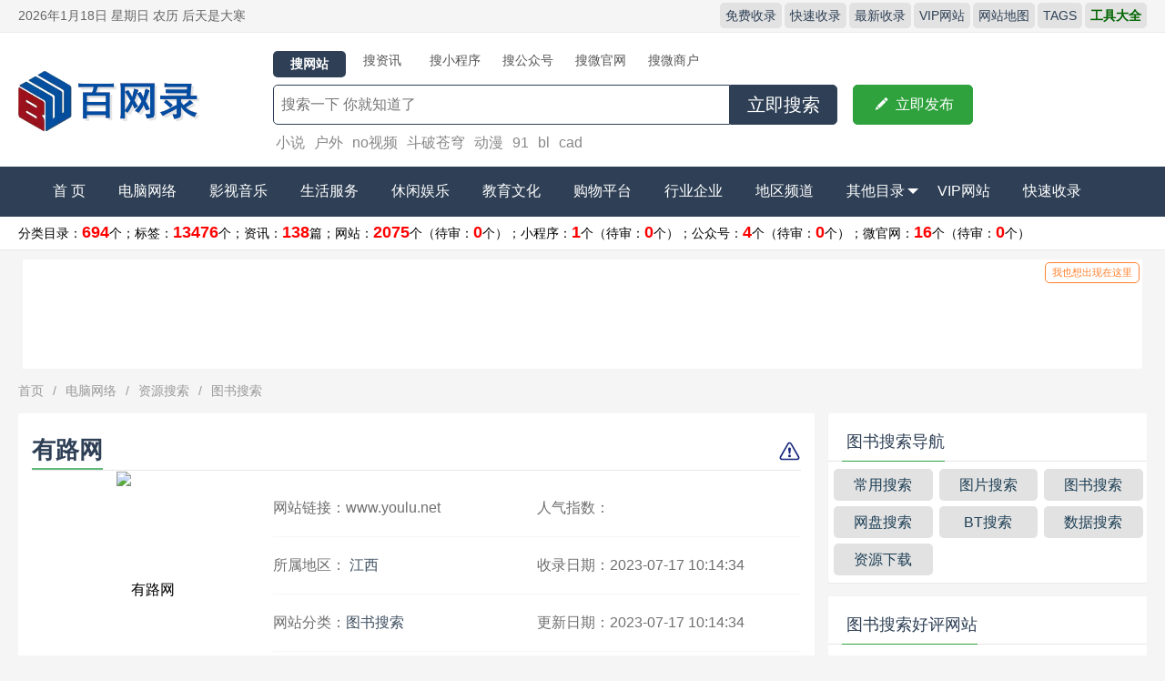

--- FILE ---
content_type: text/html
request_url: https://www.83934.com/html/1441.html
body_size: 9973
content:
<!DOCTYPE html>
<html>
<head>
<meta charset="utf-8">
<meta name="viewport" content="width=device-width, initial-scale=1.0, minimum-scale=1.0, maximum-scale=1.0, user-scalable=no">
<meta name="renderer" content="webkit">
<meta name="force-rendering" content="webkit">
<meta http-equiv="X-UA-Compatible" content="IE=edge,Chrome=1">
<meta name="applicable-device" content="pc,mobile">
<title> 有路网 - 买旧书 上有路-图书搜索-百网录_专业网站分类收录大全</title>
<meta name="Keywords" content=" 有路网目录,有路网,有路,二手书,旧书,循环书店,大学教材,二手教材,买书卖书,图书回收,二手书回收,旧书回收,旧书网,二手书网,旧书店平台" />
<meta name="description" content="买卖旧书 就上有路，有路网-让闲置图书重回价值，一个买书省钱卖书赚钱的专业二手图书交易网站，是国内专业的二手书旧书在线销售网站，提供大量优质低廉的正版旧书、二手书、旧教材，图书种类多、库存大、保证正版 24小时发货 七天无理由退换" />
<meta itemprop="dateUpdate" content="2023-07-17 10:14:34">
<meta itemprop="datePublished" content="2023-07-17 10:14:34">
<meta name="author" content="百网录收录大全">
<meta name="Copyright" content="Powered By 83934.com">
<meta property="og:type" content="article">
<meta property="og:title" content=" 有路网 - 买旧书 上有路">
<meta property="og:description" content="买卖旧书 就上有路，有路网-让闲置图书重回价值，一个买书省钱卖书赚钱的专业二手图书交易网站，是国内专业的二手书旧书在线销售网站，提供大量优质低廉的正版旧书、二手书、旧教材，图书种类多、库存大、保证正版 24小时发货 七天无理由退换">
<link rel="canonical" href="https://www.83934.com/html/1441.html"/>
<link rel="shortcut icon" href="/favicon.ico">
<link rel="stylesheet" href="/static/css/layui.css" type="text/css">
<link rel="stylesheet" href="/static/css/a1mbz_com.css" type="text/css">
<link rel="stylesheet" href="/static/css/a1mbz_com-app.css" type="text/css">
<script src="/static/js/jquery-1.10.2.min.js"></script>
<script src="/static/js/readmore.js" type="text/javascript"></script>
<!--报错-->
<link rel="stylesheet" href="/static/css/nrstyle.css">
<script type="text/javascript" src="/static/js/jquery.js"></script>
<script type="text/javascript" src="/static/js/zeroclipboard.js"></script>
<script type="text/javascript" src="/static/js/ajax.js"></script>
<script type="text/javascript" src="/static/js/tipswindown.js"></script>
<!--报错 end-->
</head>
<body>
<div class="a1mbz_com-header">
<!--顶部开始-->
<div class="a1mbz_com-top">
<div class="top-w1240 layui-main">
<!--<span class="top-l">百网录收录大全,网站目录从这里开始！</span>-->
<span class="top-l"><script src="/static/js/dir_date.js"></script></span>
<span class="top-r">
<a href="/slgz.html" target="_blank">免费收录</a>
<a href="/ffsl.html" target="_blank">快速收录</a>
<a href="/new.html" target="_blank">最新收录</a>
<a href="/vip.html" target="_blank">VIP网站</a>
<a href="/sitemap.xml" target="_blank">网站地图</a>
<a href="/tags.html" target="_blank">TAGS</a>
<strong><a href="/tools.html" target="_blank"><font color="#006400">工具大全</font></a></strong>
</span>
</div>
</div>
<!--顶部结束-->
<!--中间开始-->
<!--搜索开始-->
<div class="a1mbz-com-ss clearfix">
<div class="a1mbz-com-sw1240 layui-main">
<div class="a1mbz-com-sslogo"><a href="/"><h1 class="a1mbz-com-logo">百网录收录大全</h1></a></div>
<div class="sousuo">
  <form class="form-search" method="post" action="/e/search/index.php">
	<input type="hidden" name="show" value="title,weburl,newstext">
          <input type="hidden" value="1" name="tempid">
          <input type="hidden" id="biao" value="wz" name="tbname">
          <input name="mid" value="1" type="hidden">
          <input name="dopost" value="search" type="hidden">

<ul>
<li biao="wz" tempid="1" class="on">搜网站</li>
<li biao="news" tempid="1">搜资讯</li>
<li biao="xcx" tempid="1">搜小程序</li>
<li biao="gwh" tempid="1">搜公众号</li>
<li biao="wgw" tempid="1">搜微官网</li>
<li biao="wsh" tempid="1">搜微商户</li>
</ul>
<ul class="a1mbz-com-keyboard">
<input class="search-input" name="keyboard" type="text" value="" placeholder="  搜索一下 你就知道了">
<button class="a1mbz-com-search-btn" name="submit" type="submit">立即搜索</button>
<a title="提交网站" id="p2" class="wwwa1mbzcomt"><i class="layui-icon">&#xe642;</i>立即发布</a>
</ul>
</form>
<div class="www755kimssc">
<a href='https://www.83934.com/e/search/result/?searchid=71' target=_blank>小说</a>&nbsp;<a href='https://www.83934.com/e/search/result/?searchid=90' target=_blank>户外</a>&nbsp;<a href='https://www.83934.com/e/search/result/?searchid=29' target=_blank>no视频</a>&nbsp;<a href='https://www.83934.com/e/search/result/?searchid=33' target=_blank>斗破苍穹</a>&nbsp;<a href='https://www.83934.com/e/search/result/?searchid=43' target=_blank>动漫</a>&nbsp;<a href='https://www.83934.com/e/search/result/?searchid=89' target=_blank>91</a>&nbsp;<a href='https://www.83934.com/e/search/result/?searchid=156' target=_blank>bl</a>&nbsp;<a href='https://www.83934.com/e/search/result/?searchid=93' target=_blank>cad</a>&nbsp;</div>
</div>
<script type="text/javascript">
$(".sousuo li").click(function(){
$(this).siblings().removeClass("on");
$(this).addClass("on");
var biao=$(this).attr("biao");
$("#biao").val(biao);
var tempid=$(this).attr("tempid");
$("#tempid").val(tempid);
});
</script>
</div>
</div>
<!--搜索结束-->
<!--中间结束-->
<!--导航开始-->
<div class="a1mbz_cim-anv">
<ul class="layui-nav layui-bg-cyan layui-main pcnav" lay-filter="">
<li class="layui-nav-item css2"><a href="/"  title="百网录收录大全" target="_blank">首 页</a></li>
<li class="layui-nav-item"><a href="/dnwl/"  title="电脑网络">电脑网络</a></li>
<li class="layui-nav-item"><a href="/ysyy/"  title="影视音乐">影视音乐</a></li>
<li class="layui-nav-item"><a href="/shfw/"  title="生活服务">生活服务</a></li>
<li class="layui-nav-item"><a href="/xxyl/"  title="休闲娱乐">休闲娱乐</a></li>
<li class="layui-nav-item"><a href="/jywh/"  title="教育文化">教育文化</a></li>
<li class="layui-nav-item"><a href="/gouwu/"  title="购物平台">购物平台</a></li>
<li class="layui-nav-item"><a href="/hyqy/"  title="行业企业">行业企业</a></li>
<li class="layui-nav-item"><a href="/guowei.html"  title="地区频道" >地区频道</a></li>
<li class="layui-nav-item">
    <a href="javascript:;">其他目录<span class="layui-nav-more"></span></a>
    <dl class="layui-nav-child layui-anim layui-anim-upbit">
		<dd><a href="/xiaochengxu/" title="小程序">小程序</a></dd>
		<dd><a href="/gzh/" title="公众号">公众号</a></dd>
		<dd><a href="/wgw/" title="微官网">微官网</a></dd>
		<dd><a href="/weishang/" title="微商户">微商户</a></dd>
		<dd><a href="/wzzt.html" title="网站专题">网站专题</a></dd>
		<dd><a href="/ppzt.html" title="品牌专题">品牌专题</a></dd>
                <dd><a href="/news/ " title="资讯大全">资讯大全</a></dd>
    </dl>
  </li>

<li class="layui-nav-item"><a href="/vipnew.html"  title="会员网站" target="_blank">VIP网站</a></li>
<li class="layui-nav-item nav-zz"><a href="/ffsl.html"  title="赞助快审收录" target="_blank">快速收录</a></li>
</ul>

<ul class="layui-nav layui-bg-cyan layui-main appnav" lay-filter="">
<li class="layui-nav-item"><a href="/">首 页</a></li>
<li class="layui-nav-item"><a href="/dnwl/">电脑网络</a></li>
<li class="layui-nav-item"><a href="/ysyy/">影视音乐</a></li>
<li class="layui-nav-item"><a href="/shfw/">生活服务</a></li>
<li class="layui-nav-item"><a href="/xxyl/">休闲娱乐</a></li>
<li class="layui-nav-item"><a href="/jywh/">教育文化</a></li>
<li class="layui-nav-item"><a href="/hyqy/">行业企业</a></li>
<!--<li class="layui-nav-item"><a href="/zfzz/">政府组织</a></li>-->
<li class="layui-nav-item"><a href="/gouwu/">购物平台</a></li>
<li class="layui-nav-item"><a href="/news/">资讯大全</a></li>
<li class="layui-nav-item"><a href="/xiaochengxu/">小程序</a></li>
<li class="layui-nav-item"><a href="/gzh/">公众号</a></li>
<li class="layui-nav-item"><a href="/guowei.html"  title="地区频道" target="_blank">地区频道</a></li>
<li class="layui-nav-item"><a href="/vip.html"  title="VIP网站" target="_blank">VIP网站</a></li>
<li class="layui-nav-item nav-zz"><a href="/ffsl.html"  title="赞助快审收录" target="_blank">快速收录</a></li>
</ul>
</div>
<!--导航结束-->

<div class="statistics">
<ul>
<li>分类目录：<em>694</em>个；</li>
<li>标签：<em>13476</em>个；</li>
<li>资讯：<em>138</em>篇；</li>
<li>网站：<em>2075</em>个（待审：<em>0</em>个）；</li>
<li>小程序：<em>1</em>个（待审：<em>0</em>个）；</li>
<li>公众号：<em>4</em>个（待审：<em>0</em>个）；</li>
<li>微官网：<em>16</em>个（待审：<em>0</em>个）</li>
</ul>
</div>

</div>

<SCRIPT src="/e/extend/buyad/js/jquery.js"></SCRIPT>
<SCRIPT src="/e/extend/buyad/js/layer.js"></SCRIPT>
<SCRIPT src="/e/extend/buyad/js/common.js"></SCRIPT>
<div class="recommendMain">
	<a href="javascript:void()" onclick="buyad()" class="goToTop">我也想出现在这里</a>
	<div class="layui-clear zhanweitop web_group" >  
		<script src="/e/extend/buyad/load.php?id=1"></SCRIPT> 
		<script src="/e/extend/buyad/load.php?id=2"></SCRIPT> 
		<script src="/e/extend/buyad/load.php?id=3"></SCRIPT>
		<script src="/e/extend/buyad/load.php?id=4"></SCRIPT>
		<script src="/e/extend/buyad/load.php?id=5"></SCRIPT>
		<script src="/e/extend/buyad/load.php?id=6"></SCRIPT>  
	</div>		
</div>
<script>
$("body").bind('copy', function (e) {
	if (typeof window.getSelection == "undefined") return; //IE8 及更老的版本不兼容
	
	var body_element = document.getElementsByTagName('body')[0];
	var selection = window.getSelection();
	
	//如果选择是短的内容，让我们不要打扰我们的用户
	if (("" + selection).length < 30) return;
 
	//创建一个DIV的可见区域之外
	//并填写选定的文本
	var newdiv = document.createElement('div');
	newdiv.style.position = 'absolute';
	newdiv.style.left = '-99999px';
	body_element.appendChild(newdiv);
	newdiv.appendChild(selection.getRangeAt(0).cloneContents());
	
	//我们需要<pre>标签解决方案
	//其他的文本在<pre>失去了所有的行符！
	if (selection.getRangeAt(0).commonAncestorContainer.nodeName == "PRE") {
		newdiv.innerHTML = "<pre>" + newdiv.innerHTML + "</pre>";
	}
	
	newdiv.innerHTML += "<br /><br />内容来自:目录大全  原文链接:<a href='"
	+ document.location.href + "'>"
	+ document.location.href + "</a>";
			
	selection.selectAllChildren(newdiv);
	window.setTimeout(function () { body_element.removeChild(newdiv); }, 200);
});
</script>
<div class="layui-main list">
<!--面包开始-->
<div class="newsnav">
<span class="layui-breadcrumb">
<a href="https://www.83934.com/">首页</a>&nbsp;>&nbsp;<a href="https://www.83934.com/dnwl/">电脑网络</a>&nbsp;>&nbsp;<a href="https://www.83934.com/dnwl/ziyuan/">资源搜索</a>&nbsp;>&nbsp;<a href="https://www.83934.com/dnwl/ziyuan/soushu/">图书搜索</a></span>
</div>
<!--面包结束-->
<!--列表部分-->
<div class="a1mbz_com-weblist">
<div class="content">
<!--上部开始-->
<div class="layui-card box-top">
  <div class="layui-card-body">
<div class="layui-card-header url-t"><h1 class="layui-elip tx"><strong> 有路网</strong>
</h1>
<a class="www_a1mbz_com-baocuo" href="javascript:void(0);" onclick="showbaocuo(1441,' 有路网')"><img src="/static/picture/baocuo.png" alt="报错反馈" title="报错反馈"></a></div>
<div class="sxpic-left">  
<img src="/d/file/p/2023/07-17/83c68c1a354e1576ff85d3fde2edc7e5.jpg" alt=" 有路网" title=" 有路网"/>
</div>
<div class="sx-content sx-curl">  
<div class="websx-list">
<ul>
<li class="layui-elip">网站链接：www.youlu.net </li>
<li class="layui-elip">人气指数：<script src=https://www.83934.com/e/public/ViewClick/?classid=458&id=1441&addclick=1></script></li>
<li class="layui-elip">所属地区：
<a title="北京" href="/jiangxi/" target="_blank">江西</a>
</li>
<li class="layui-elip">收录日期：2023-07-17 10:14:34</li>
<li class="layui-elip">网站分类：<a href="/dnwl/ziyuan/soushu/" target="_blank">图书搜索</a></li>
<li class="layui-elip">更新日期：2023-07-17 10:14:34</li>
</ul>
<div class="sx-webz"> 
<div class="sxzz-box">
<a class="m-download-item a1mbz-com-web-no"  id="p3">
开通直链
</a>
</div>
<div class="content-zz" id="p30"><p><a><i class="layui-icon">&#xe68c;</i>我要赞助</a></p></div>
</div>
</div>
</div>
</div>
</div>
<!--上部结束-->
<div class="content-c"  id="img_box">
<div id="layer-photos-demo" class="layer-photos-demo">
    <div class="article_content">
		<div>
<!--开始-->
<div class="layui-tab layui-tab-brief" lay-filter="docDemoTabBrief">
  <ul class="layui-tab-title a1mbzcom-tab-content">
    <li class="layui-this"> 有路网</li>
  </ul>
  <div class="layui-tab-content">
    <div class="layui-tab-item layui-show">
<img alt="" src="/d/file/p/2023/07-17/fb3ea62d29f339c08243de26b05b2cec.jpg" style="width: 1263px; height: 945px;" /><br />关于我们
<p>南昌有路文化发展有限公司官方网站有路网取自&ldquo;书山有路勤为径&rdquo;中的&ldquo;有路&rdquo;一词，是在线与实体相结合的二手图书综合销售平台。网站主要面对图书消费市场，通过收购废弃图书后再次销售获取利润。有路网创立于江西南昌，2006年底开始筹划，2007年3月开始试运营，专注于二手图书的网上销售，集进销存为一体，通过网络销往全国。<br />&nbsp;</p><p>有路网,有路,二手书,旧书,循环书店,大学教材,二手教材,买书卖书,图书回收,二手书回收,旧书回收,旧书网,二手书网,旧书店平台</p>
<p>买卖旧书 就上有路，有路网-让闲置图书重回价值，一个买书省钱卖书赚钱的专业二手图书交易网站，是国内专业的二手书旧书在线销售网站，提供大量优质低廉的正版旧书、二手书、旧教材，图书种类多、库存大、保证正版 24小时发货 七天无理由退换</p>
</div>

  </div>
</div> 
<!--结束-->
		</div>
	</div>
      <div class="readall_box" >
          <div class="read_more_mask"></div>
          <a class="read_more_btn" target="_self">阅读全文</a>
      </div>
<div class="content-dd">
<strong>网站说明：</strong><p>　　本站在线提供 有路网网站的分类目录索引及网址大全库建立； 有路网于2023-07-17 10:14:34归档在本站<span style="color:green">资源搜索</span>的<span style="color:green">图书搜索</span>分类目录，并成功建立了索引服务，供搜索引擎抓取/蜘蛛爬行/用户查找/检索服务；截至目前为止，本站已有 <span style="color:red"><script src=https://www.83934.com/e/public/ViewClick/?classid=458&id=1441></script></span>个网友浏览了 有路网网站，其中有 <script src=/e/public/ViewClick/?classid=458&id=1441&down=5></script>名网友为该网站点赞；总的来说， 有路网是一个不错的图书搜索网站。</p><p>　　转载请注明出处，本文地址：<a href="https://www.83934.com/html/1441.html" title=" 有路网">https://www.83934.com/html/1441.html</a></p>
</div>
<p class="a1mbzcom-xgwz">
<strong>相关网站推荐</strong>
<a href="https://www.83934.com/html/1445.html" title="博库网" class="layui-elip">博库网</a>
<a href="https://www.83934.com/html/1444.html" title="china-pub网上书店" class="layui-elip">china-pub网上书店</a>
<a href="https://www.83934.com/html/1443.html" title="中图网" class="layui-elip">中图网</a>
<a href="https://www.83934.com/html/1442.html" title="希望书店" class="layui-elip">希望书店</a>
<a href="https://www.83934.com/html/1441.html" title=" 有路网" class="layui-elip"> 有路网</a>
<a href="https://www.83934.com/html/1440.html" title="文硕阁" class="layui-elip">文硕阁</a>
<a href="https://www.83934.com/html/1439.html" title="术语在线" class="layui-elip">术语在线</a>
<a href="https://www.83934.com/html/1438.html" title="文津搜索" class="layui-elip">文津搜索</a>
<a href="https://www.83934.com/html/1437.html" title=" 古籍馆" class="layui-elip"> 古籍馆</a>
<a href="https://www.83934.com/html/1436.html" title="书问搜索" class="layui-elip">书问搜索</a>
<a href="https://www.83934.com/html/1435.html" title="鸠摩搜索" class="layui-elip">鸠摩搜索</a>
</p>
</div>
</div>
<div class="tags">
<strong>标签：</strong>
<ul>
<a href="https://www.83934.com/tag/46178/" target="_blank">有路网</a> &nbsp; <a href="https://www.83934.com/tag/46179/" target="_blank">有路</a> &nbsp; <a href="https://www.83934.com/tag/46180/" target="_blank">二手书</a> &nbsp; <a href="https://www.83934.com/tag/46181/" target="_blank">旧书</a> &nbsp; <a href="https://www.83934.com/tag/46182/" target="_blank">循环书店</a> &nbsp; <a href="https://www.83934.com/tag/46183/" target="_blank">大学教材</a> &nbsp; <a href="https://www.83934.com/tag/46184/" target="_blank">二手教材</a> &nbsp; <a href="https://www.83934.com/tag/46185/" target="_blank">买书卖书</a> &nbsp; <a href="https://www.83934.com/tag/46186/" target="_blank">图书回收</a> &nbsp; <a href="https://www.83934.com/tag/46187/" target="_blank">二手书回收</a> &nbsp; <a href="https://www.83934.com/tag/46188/" target="_blank">旧书回收</a> &nbsp; <a href="https://www.83934.com/tag/46189/" target="_blank">旧书网</a> &nbsp; <a href="https://www.83934.com/tag/46190/" target="_blank">二手书网</a> &nbsp; <a href="https://www.83934.com/tag/46191/" target="_blank">旧书店平台</a></ul>
</div>
<div class="ding">
<a href="JavaScript:makeRequest('/e/public/digg/?classid=458&id=1441&dotop=1&doajax=1&ajaxarea=diggnum','EchoReturnedText','GET','');" class="m-download-item m-download-android" rel="nofollow">
<div class="m-msg-box">
<!--<i class="sprite sprite-ic-android-2"></i>-->
<span id="diggnum" class="u-text">好评    ( <script src=/e/public/ViewClick/?classid=458&id=1441&down=5></script> )</span>
</div>
 </a>
<a class="m-download-item a1mbz-com-bk" href="JavaScript:makeRequest('/e/public/digg/?classid=458&id=1441&dotop=0&doajax=1&ajaxarea=diggdown','EchoReturnedText','GET','');"  rel="nofollow">
<div class="m-msg-box">
<span  id="diggdown" class="u-text">差评    ( <script src=/e/public/ViewClick/?classid=458&id=1441&down=6></script> )</span>
</div>
</a>
</div>
<div class="content-sm">
<p>版权声明：</p>
<p>1、本文内容转载于<strong> 有路网</strong>(www.youlu.net)，或有会员发布，版权归原网站所有。</p>
<p>2、本站收录 有路网时该网站内容都正常，如失效，请联系网站管理员处理。</p>
<p>3、本站仅提供 有路网网站的信息展示平台，不承担相关法律责任。</p>
</div>
<div class="pre">
<span>上一篇：<a href='https://www.83934.com/html/1440.html'>文硕阁</a></span>
<span>下一篇：<a href='https://www.83934.com/html/1442.html'>希望书店</a></span>
</div>
</div>

</div>
<!--列表右侧-->
<div class="a1mbz_com-webright">
<div class="mobankim-xdh">
<div class="layui-card-header"><h2>图书搜索导航</h2></div>
      <ul>
<li class="a1mbz-com-selected"><a href="/dnwl/ziyuan/cyss/" title="常用搜索">常用搜索</a></li>
<li class="ptypeCode"><a href="/dnwl/ziyuan/soutu/" title="图片搜索">图片搜索</a></li>
<li class="ptypeCode"><a href="/dnwl/ziyuan/soushu/" title="图书搜索">图书搜索</a></li>
<li class="ptypeCode"><a href="/dnwl/ziyuan/wpss/" title="网盘搜索">网盘搜索</a></li>
<li class="ptypeCode"><a href="/dnwl/ziyuan/BTsousuo/" title="BT搜索">BT搜索</a></li>
<li class="ptypeCode"><a href="/dnwl/ziyuan/shujusou/" title="数据搜索">数据搜索</a></li>
<li class="ptypeCode"><a href="/dnwl/ziyuan/mianfeiziyuan/" title="资源下载">资源下载</a></li>
      </ul>
  </div>
<div class="layui-card a1mbz_com-recommend">
  <div class="layui-card-header"><h2>图书搜索好评网站</h2>
</div>
  <div class="layui-card-body">
<ul>
<li>
	<span class="a1mbz_com-no no1">1</span>
	<span class="diggtop-t layui-elip"><a href="https://www.83934.com/html/1435.html" target="_blank">鸠摩搜索</a></span>
	<span class="diggtop-i"><i class="layui-icon">&#xe6c6;</i>0</span>
	</li>
<li>
	<span class="a1mbz_com-no no1">2</span>
	<span class="diggtop-t layui-elip"><a href="https://www.83934.com/html/1436.html" target="_blank">书问搜索</a></span>
	<span class="diggtop-i"><i class="layui-icon">&#xe6c6;</i>0</span>
	</li>
<li>
	<span class="a1mbz_com-no no1">3</span>
	<span class="diggtop-t layui-elip"><a href="https://www.83934.com/html/1437.html" target="_blank"> 古籍馆</a></span>
	<span class="diggtop-i"><i class="layui-icon">&#xe6c6;</i>0</span>
	</li>
<li>
	<span class="a1mbz_com-no no1">4</span>
	<span class="diggtop-t layui-elip"><a href="https://www.83934.com/html/1438.html" target="_blank">文津搜索</a></span>
	<span class="diggtop-i"><i class="layui-icon">&#xe6c6;</i>0</span>
	</li>
<li>
	<span class="a1mbz_com-no no1">5</span>
	<span class="diggtop-t layui-elip"><a href="https://www.83934.com/html/1439.html" target="_blank">术语在线</a></span>
	<span class="diggtop-i"><i class="layui-icon">&#xe6c6;</i>0</span>
	</li>
<li>
	<span class="a1mbz_com-no no1">6</span>
	<span class="diggtop-t layui-elip"><a href="https://www.83934.com/html/1440.html" target="_blank">文硕阁</a></span>
	<span class="diggtop-i"><i class="layui-icon">&#xe6c6;</i>0</span>
	</li>
<li>
	<span class="a1mbz_com-no no1">7</span>
	<span class="diggtop-t layui-elip"><a href="https://www.83934.com/html/1441.html" target="_blank"> 有路网</a></span>
	<span class="diggtop-i"><i class="layui-icon">&#xe6c6;</i>0</span>
	</li>
<li>
	<span class="a1mbz_com-no no1">8</span>
	<span class="diggtop-t layui-elip"><a href="https://www.83934.com/html/1442.html" target="_blank">希望书店</a></span>
	<span class="diggtop-i"><i class="layui-icon">&#xe6c6;</i>0</span>
	</li>
<li>
	<span class="a1mbz_com-no no1">9</span>
	<span class="diggtop-t layui-elip"><a href="https://www.83934.com/html/1443.html" target="_blank">中图网</a></span>
	<span class="diggtop-i"><i class="layui-icon">&#xe6c6;</i>0</span>
	</li>
<li>
	<span class="a1mbz_com-no no1">10</span>
	<span class="diggtop-t layui-elip"><a href="https://www.83934.com/html/1444.html" target="_blank">china-pub网上书店</a></span>
	<span class="diggtop-i"><i class="layui-icon">&#xe6c6;</i>0</span>
	</li>
</ul>
  </div>
</div>
<div class="layui-card a1mbzcom-newurl">
  <div class="layui-card-header"><h2>最新收录网站</h2>
</div>
  <div class="layui-card-body">
<ul>
<li class="layui-elip">
	<span class="a1mbz_com-no non1">1</span>
    <span class="new-website-t"><a href="https://www.83934.com/html/2076.html" target="_blank" rel="nofollow">致美化</a></span>
</li>
<li class="layui-elip">
	<span class="a1mbz_com-no non1">2</span>
    <span class="new-website-t"><a href="https://www.83934.com/html/2075.html" target="_blank" rel="nofollow">vlog小站</a></span>
</li>
<li class="layui-elip">
	<span class="a1mbz_com-no non1">3</span>
    <span class="new-website-t"><a href="https://www.83934.com/html/2074.html" target="_blank" rel="nofollow"> 拍信创意</a></span>
</li>
<li class="layui-elip">
	<span class="a1mbz_com-no non1">4</span>
    <span class="new-website-t"><a href="https://www.83934.com/html/2073.html" target="_blank" rel="nofollow">美工云</a></span>
</li>
<li class="layui-elip">
	<span class="a1mbz_com-no non1">5</span>
    <span class="new-website-t"><a href="https://www.83934.com/html/2072.html" target="_blank" rel="nofollow">CG游麟网官方站</a></span>
</li>
<li class="layui-elip">
	<span class="a1mbz_com-no non1">6</span>
    <span class="new-website-t"><a href="https://www.83934.com/html/2071.html" target="_blank" rel="nofollow">心铭舍</a></span>
</li>
<li class="layui-elip">
	<span class="a1mbz_com-no non1">7</span>
    <span class="new-website-t"><a href="https://www.83934.com/html/2070.html" target="_blank" rel="nofollow">艺点创意商城</a></span>
</li>
<li class="layui-elip">
	<span class="a1mbz_com-no non1">8</span>
    <span class="new-website-t"><a href="https://www.83934.com/html/2069.html" target="_blank" rel="nofollow">蓝铅笔</a></span>
</li>
<li class="layui-elip">
	<span class="a1mbz_com-no non1">9</span>
    <span class="new-website-t"><a href="https://www.83934.com/html/2068.html" target="_blank" rel="nofollow">Fusion中文网</a></span>
</li>
<li class="layui-elip">
	<span class="a1mbz_com-no non1">10</span>
    <span class="new-website-t"><a href="https://www.83934.com/html/2067.html" target="_blank" rel="nofollow">CG爱好者网</a></span>
</li>
</ul>
  </div>
</div>
<div class="tags-c">
<div class="new-title">
<fieldset class="layui-elem-field layui-field-title">
  <legend>最新标签</legend>
</fieldset>
</div>
<ul>
<a href="/tag/37701/" target="_blank">软件下载</a>
<a href="/tag/44581/" target="_blank">绿色软件</a>
<a href="/tag/36321/" target="_blank">音乐</a>
<a href="/tag/36314/" target="_blank">视频</a>
<a href="/tag/48134/" target="_blank">云服务器</a>
<a href="/tag/44406/" target="_blank">网站建设</a>
<a href="/tag/36740/" target="_blank">新闻</a>
<a href="/tag/36703/" target="_blank">手机</a>
<a href="/tag/36654/" target="_blank">云计算</a>
<a href="/tag/36739/" target="_blank">科技</a>
<a href="/tag/46465/" target="_blank">手机软件</a>
<a href="/tag/40985/" target="_blank">安卓软件</a>
<a href="/tag/39802/" target="_blank">星座</a>
<a href="/tag/37927/" target="_blank">网盘</a>
<a href="/tag/37700/" target="_blank">手机游戏</a>
<a href="/tag/36551/" target="_blank">免费下载</a>
<a href="/tag/36319/" target="_blank">动漫</a>
<a href="/tag/36317/" target="_blank">电影</a>
<a href="/tag/44408/" target="_blank">网站制作</a>
<a href="/tag/41295/" target="_blank">游戏下载</a>
</ul>
</div>
</div>
<!--列表右侧 end-->
</div>
<div class="foot">
<div class="foot-w1240">
<div class="bottom-logo"><a href="/"><img src="/static/picture/logo.png"></a></div>
<div class="foot-r">
<div class="bottom-gy">
<span><a href="/about.html">关于我们</a></span>
<span><a href="/contact.html">联系我们</a></span>
<span><a href="/ad.html">广告合作</a></span>
<span><a href="/copyright.html">版权申明</a></span>
<span><a href="/sitemap.xml">sitemap</a></span>
</div>
<div class="bottom-b">
<script>
var _hmt = _hmt || [];
(function() {
  var hm = document.createElement("script");
  hm.src = "https://hm.baidu.com/hm.js?0d51992b9460b9c7c2d997ece63690bd";
  var s = document.getElementsByTagName("script")[0]; 
  s.parentNode.insertBefore(hm, s);
})();
</script>
<script type="text/javascript" src="/static/js/19035114.js"></script>
<script charset="UTF-8" id="LA_COLLECT" src="//sdk.51.la/js-sdk-pro.min.js"></script>
<script>LA.init({id:"K4IZ2HZmbYnDVSQg",ck:"K4IZ2HZmbYnDVSQg"})</script>
<span>©2013-2033</span> <span>|  WWW.83934.COM  |</span> <span><a href="http://beian.miit.gov.cn" rel="nofollow" target="_blank">闽ICP备2023006959号</a></span>
</div>
</div>
</div>
</div>
<a id="totop" href="#" target="_self"></a>
<script>(function() {var coreSocialistValues = ["富强", "民主", "文明", "和谐", "自由", "平等", "公正", "法治", "爱国", "敬业", "诚信", "友善"], index = Math.floor(Math.random() * coreSocialistValues.length);document.body.addEventListener('click', function(e) {if (e.target.tagName == 'A') {return;}var x = e.pageX, y = e.pageY, span = document.createElement('span');span.textContent = coreSocialistValues[index];index = (index + 1) % coreSocialistValues.length;span.style.cssText = ['z-index: 9999999; position: absolute; font-weight: bold; color: #ff6651; top: ', y - 20, 'px; left: ', x, 'px;'].join('');document.body.appendChild(span);animate(span);});function animate(el) {var i = 0, top = parseInt(el.style.top), id = setInterval(frame, 16.7);function frame() {if (i > 180) {clearInterval(id);el.parentNode.removeChild(el);} else {i+=2;el.style.top = top - i + 'px';el.style.opacity = (180 - i) / 180;}}}}());var _hmt = _hmt || [];</script>
<!--全局样式开始-->
<script src="/static/js/layui.js"></script>
<script src="/static/js/layui.all.js" charset="utf-8"></script>
<script>
layui.use('carousel', function(){
  var carousel = layui.carousel;
  //建造实例
  carousel.render({
    elem: '#test1'
    ,width: '100%' //设置容器宽度
    ,arrow: 'always' //始终显示箭头
    //,anim: 'updown' //切换动画方式
  });
layui.use('flow', function(){
  var flow = layui.flow;
  //当你执行这样一个方法时，即对页面中的全部带有lay-src的img元素开启了懒加载（当然你也可以指定相关img）
  flow.lazyimg(); 
});
//调用示例
layer.photos({
  photos: '#layer-photos-demo'
  ,anim: 5 //0-6的选择，指定弹出图片动画类型，默认随机（请注意，3.0之前的版本用shift参数）
}); 
    len = $(".tags-c a").length - 1;
    $(".tags-c a").each(function(i) {
        var let = new Array( 'f85200', '666666', 'FFAEB9', 'FF8C69', 'FF7256', 'FF69B4', 'CDC673', 'CD96CD', 'CD7054', 'CD6090', '27ea80','3366FF','ff5473','df27ea', '31ac76', 'ea4563', '31a6a0', '8e7daa', '4fad7b', 'f99f13', 'B4EEB4', 'A4D3EE', '8FBC8F', '8DB6CD', '7AC5CD');
        var random1 = Math.floor(Math.random() * 12) + 0;
        var num = Math.floor(Math.random() * 5 + 12);
        $(this).attr('style', 'color:#' + let[random1] + '; opacity: 0.9;'+'');
        if ($(this).next().length > 0) {
            last = $(this).next().position().left
        }
    });
});
</script>
<script>
layui.use("layer", function () {
var layer = layui.layer;
//layer.msg("大家好，这是最简单的弹层", { time: 9000, type: 1,title:['测试一下','font-size:18px'] });
$("#p1").click(function () {
layer.open({
type: 1,
area: ['600px', '400px'],
content: '<div class="zz-img"><img src="/static/picture/zhifubao.jpg" alt="支付宝二维码"/><img src="/static/picture/weixin.png" alt="微信二维码"/></div>' //这里content是一个普通的String
});
});
$("#p2").click(function () {
layer.open({
type: 1,
area: ['600px', '400px'],
content: '<div class="tj-i"><span>网址收录发布</span><ul><li class="pagecss"><a href="/wlkj.html">电脑网络</a></li><li class="pagecss"><a href="/shfw.html">生活服务</a></li><li class="pagecss"><a href="/xxyl.html">休闲娱乐</a></li><li class="pagecss"><a href="/jywh.html">教育文化</a></li><li class="pagecss"><a href="/hyqy.html">行业企业</a></li><li class="pagecss"><a href="/ysyy.html">影视音乐</a></li></ul></div><div class="tj-zx"><p><a href="/xcx.html">小程序发布</a></p><p><a href="/gzh.html">公众号发布</a></p><p><a href="/wgw.html">微官网发布</a></p><p><a href="/wsh.html">微商户发布</a></p></div>' //这里content是一个普通的String
});
});
$("#p3").click(function () {
layer.open({

type: 1,
area: ['600px', '555px'],
content: '<div class="ktzz"><div class="ktzz-t">赞助本站后开通直链</div><p>1、赞助30元开通非权重传递永久直链。</p><p>2、赞助60元开通权重传递永久直链。</p><p>注：赞助时请<font color="red">备注您的网址</font>。　 <a href="/ffsl.html" target="_blank">>>>更多介绍</a></p><div class="zz-img"><img src="/static/picture/zhifubao.jpg" alt="支付宝二维码"/><img src="/static/picture/weixin.png" alt="微信二维码"/></div></div>' //这里content是一个普通的String
});
});
$("#p30").click(function () {
layer.open({
type: 1,
area: ['600px', '500px'],
content: '<div class="ktzz"><div class="ktzz-t">感谢您的慷慨赞助<p>您的赞助是对我们最大的支持。</p></div><br><p></p><div class="zz-img"><img src="/static/picture/zhifubao.jpg" alt="支付宝二维码"/><img src="/static/picture/weixin.png" alt="微信二维码"/></div></div>' //这里content是一个普通的String
});
});
});
</script>

</body>
</html>

--- FILE ---
content_type: text/css
request_url: https://www.83934.com/static/css/a1mbz_com-app.css
body_size: 1878
content:
/*www.a1mbz.com qq1094028072*/
@import url("a1mbz_com-app-c.css");
@import url("a1mbz_com-app-l.css");
@media (max-width: 1024px) {
.layui-main{padding: 0 2%;width: 96%;}
.a1mbz_com-header{}
.a1mbz_com-top{
    font-size: 12px;
    height: auto;
    line-height: 25px;
    border-bottom: 1px solid #eaeaea;
    overflow: hidden;
    text-align: center;
    background-color: #ffffff;
}
.top-l{width: 100%;/* background-color: #f5f5f5; */}
.top-r{width: 100%;border-top: 1px solid #eaeaea;padding: 6px 0 6px 0;display: none;}
.top-r a{    margin: 0;
    width: 33%;
    float: left;
    color: #036cbb;
}
.a1mbz-com-ss{
    padding-top: 0px;
    margin-bottom: 6px;
}
.layui-main{overflow:hidden}
.sousuo{
    width: 100%;
    margin: 0;
    margin-top: 5px;
}
.a1mbz-com-logo{
    width: 100%;
    float: initial;
}
.a1mbz-com-sslogo{
    width: 100%;
    height: auto;
    margin-top: 13px;
    margin-bottom: 0;
}
.search-input{width: 65%;height: 38px;}
.a1mbz-com-search-btn{width: 34%;height: 40px;border: 1px solid #2f4056;border-left-color: #2f4056;font-size: 15px;}
.wwwa1mbzcomt{
    display: none;
}
.www755kimssc{
    width: 100%;
    height: 25px;
    line-height: 25px;
    overflow: hidden;
    margin-top: 5px;
}
.www755kimssc a{
    font-size: 14px;
}
.appnav{
    height: 40px;
    line-height: 40px;
    white-space: nowrap;
    box-shadow: 0 1px 2px rgba(0,0,0,.1);
    overflow-x: scroll;
    overflow-y: hidden;
    -webkit-backface-visibility: hidden;
    -webkit-perspective: 1000;
    -webkit-overflow-scrolling: touch;
    text-align: justify;
    padding: 0px 0;
    box-sizing: border-box;
    width: 100%;
    display:block;
}
.pcnav{display: none;}
.layui-nav .layui-nav-item{height: 40px;line-height: 40px;}
.statistics{width: 100%;display: none;}
.statistics ul li{}
.statistics ul li em{}
.a1mbz_com-w1240{
    margin-top: 0;
}
.new-left{width: 100%;}
.box-new-l{width: 100%;}
.layui-card-header{
    padding: 0px 0 0px 2%;
}
.layui-card-body{
    padding: 0;
}
body {background-color: #fff;}
.left-top{width: 100%;}
.sousuo ul li.on, .soujieguo ul li.on {
    font-weight: bold;
    background: #ffffff;
    color: #fb5859;
    border-radius: 5px;
    height: auto;
    line-height: initial;
}
.layui-nav .layui-nav-item a{
    padding: 0 9px 0 9px;
    font-size: 15px;
    color: #fff;
}
.box-new-c{
    width: 100%;
    margin: 0;
}
.box-new-c img{
}
.layui-carousel{
    height: 200px!important;
}
.new-url ul li{width: 50%;}
.left-bottom ul li{width: 50%;}
.box-new-r{width: 100%;}
.layui-card{
    margin-bottom: 5px;
}
.layui-tab-title li{
    font-size: 14px;
    min-width: 25%;
    padding: 0;
}
.layui-tab-content{
    padding: 0;
}
.a1mbzcom-ixcx li{
    width: 49.85%;
    border-radius: 0;
    margin: 0;
    border: 0px solid #ececec;
    border-bottom: 1px solid #eaeaea;
    border-right: 1px solid #eaeaea;
    height: 175px;
}
.a1mbzcom-ixcx li:nth-child(2n+2){
    border-right: 0px solid #eaeaea;
}
.a1mbzcom-ixcx li span img{
    padding: 2%;
    max-width: 96%;
}
.a1mbzcom-ixcx li span{
    height: 140px;
    line-height: 140px;
}
.Sort-left{
    width: 100%;
    margin-right: 0;
}
.a1mbz_com-Sort ul li{
    width: 50%;
    margin-right: 0;
}
.a1mbz_com-recommend{ width: 100%;}
.a1mbz_com-zx{
    width: 100%;
    margin-right: 0;
}
.zximg img{width: 100%;}
.foot-w1240{width: 100%;}
.bottom-logo{display:none}
.foot-r{width: 100%;}
.bottom-gy span{width: 20%;float: left;}
.bottom-gy span a{
    padding: 0;
    font-size: 14px;
}
.foot{
    padding: 0px 0;
}
.bottom-b{
    margin-bottom: 12px;
    font-size: 14px;
}
.jb{
    display: none;
}
.jbjs{
    padding: 5px 0px;
}
.jbjs p{
    padding: 0px 10px;
    line-height: 26px;
    font-size: 14px;
}
.a1mbz_com-s{width: 100%;}
.a1mbz_com-s a{width: 100%;display: block;}
	.a1mbz_com-tag li{}

	.a1mbz_com-tag li{
    padding: 0px 2%;
    margin: 1% 1%;
}
.a1mbz_com-tag{margin-top:10px}
.a1mbz_cim-anv ul li {
    text-align: center;
    line-height: 40px!important;
    width: auto;
    position: relative;
    display: inline-block;
}
.sousuo ul li, .soujieguo ul li{
    width: 33%;
    padding: 2px 0;
}
.a1mbz_cim-anv {
    border-bottom: 0px solid #2f4056;
    height: 40px;
    line-height: 40px;
}
.a1mbz_cim-anv ul {
    background-color: #2f4056!important;
    height: 40px;
    line-height: 40px;
}
.left-box{width: 100%;}
.Sort-box{width: 100%;}
.Sort-list{
    padding: 0px 0;
}
.Sort-box span{width: 21%;text-align: left;}
.Sort-box ul{width: 78%;height: 35px;line-height: 35px;overflow: hidden;}
.Sort-box ul li{
    width: 33%;
}
.Sortr-box {
    border-left: 0px solid #f6f6f6;
}

/**************************20200229*********************************/
.xcxsx-list{width: 100%;}
.xcxsx-list ul li{width: 100%!important;}

.page-width{width: 100%;}
.layout-tuijiansite1 li{width: 32.2%;margin-right: 0;}
.layout-tuijiansite1{
    padding: 5px 2% 10px 2%;
}
.starbar ul li{
    width: 98%;
    padding-left: 2%;
}
.starbar ul{
    padding: 10px 2% 5px 2%;
    width: 96%;
}
.coolsite-category{
    padding: 0 2px 0 2%;
}
.coolsite-more{
    display: none;
}
.coolsite-category span{
    width: 24%;
    margin-left: 2%;
}
.coolsite-name{
}
.urlt{width: 100%;}
.urlt-img ul{
    padding: 2%;
}
.urlt-img ul li{
    width: 48%;
    margin-right: 2%;
}
.urlt-img ul li:nth-of-type(2n+2) {margin-right: 0%;}
.urlt-img ul li:nth-of-type(5n+5) {margin-right: 2%;}
.urlt-img ul li img{
    height: 130px;
    max-width: 100%;
}
.urlt-img{
    height: 350px;
    display:none;
}
.urlt-plist ul{
    padding: 10px 2% 10px 2%;
}
.urlt-plist ul li{
    width: 100%;
}
.urlt-plist ul li a{width: 80%;}
.urlt-plist ul li span{width: 20%;text-align: right;}
.starbar {
    width: 99%;
}
.a1mbz-comtname ul a:nth-of-type(6n+6) {
    margin-right: 0px;
    border-right: 1px solid #ddd;
}


.a1mbz-comtname ul a{
    width: 24.7%;
}
.a1mbz-comtname ul a:nth-of-type(4n+4) {
    margin-right: 0px;

    border-right: 0px solid #ddd;
}
.yq{width: 100%;}
.yq ul li{width: 33%;}
.a1mbz_com-urllist{
    width: 100%;
}


#totop{display:none;}

.url-t h1 span {
    width: 96%;
    position: initial;
    float: left;
    margin: 0 0px;
    overflow: hidden;
    font-size: 12px;
}















}

--- FILE ---
content_type: text/css
request_url: https://www.83934.com/static/css/a1mbz_com-app-c.css
body_size: 707
content:
/*www.a1mbz.com qq1094028072*/
@media (max-width: 1024px) {
.a1mbz_com-weblist{
    width: 100%;
    margin-right: 0;
}
.sx-left{
    width: 100%;
    height: auto;
    line-height: initial;
}
.xcxsx-list ul li:nth-child(4){width: 71%;}
.sx-logo{display:none}
.sx-content{width: 100%;margin-left: 0;}
.content-c{
    padding: 0;
}
.content-dd{padding: 2%;font-size: 14px;margin-bottom: 10px;line-height: 28px;}
.tags{
    padding: 0;
}
.tags a{}
.tags ul li{
    width: 33%;
    margin: 0;
    height: 30px;
    line-height: 30px;
    overflow: hidden;
    text-align: center;
}
.ding{
    padding: 10px 0;
}
.m-download-item{
    width: 32%;
    MARGIN-RIGHT: 0;
    padding: 0;
    font-size: 14px;
}
.content-sm{
    padding: 0px 0;
}
.content-sm p{
    font-size: 14px;
    line-height: 26px;
}
.pre{padding: 0;margin-bottom: 0;}
.a1mbz_com-webright{
    width: 100%;
}

.content-title h1 {
    font-size: 20px;
    line-height: 30px;
}
.content-title span{
    font-size: 14px;
    color: #666;
}
.article_content{
    padding: 0px 0px 0 0px;
    margin-bottom: 0;
    line-height: 35px;
}
	.a1mbz_com-webdh{
    padding: 0;
}
.a1mbz_com-webdh ul li{
    width: 33%;
}
.zz-time{
    display: none;
}
.zz-no{ display: none;}
.zz-top thead tr th:nth-child(2){ display: none;}
.zz-top thead tr th:nth-child(3){ display: none;}

.zz-top tbody tr a{}
.layui-table {
    width: 100%;
    display: block;
}
.layui-table tbody{
    display: block;
}

.zz-top thead {
    display: none;
}
.zz-top thead tr {width: 100%;display: block;overflow: hidden;}
.zz-top thead tr th{
    width: 32.74%;
    float: left;
    padding: 9px 0;
}
.zz-price{
    display: none;
}
.zz-title{
    display: block;
    padding: 9px 2%!important;
    margin-bottom: -1px;
    width: 97%;
}	
.zz-top tbody tr{
    width: 98.5%;
    display: block;
}
	
.sxpic-left{width: 100%; height: auto;line-height: initial;margin-top: 15px;}
.websx-list ul li{width: 100%;line-height: 42px;height: 42px;}
.sxzz-box a{width: 100%;}
.sxzz-box{width: 48%;margin: 0 2%;}
.layui-layer{width: 100%!important;left: 0px!important;}
.websx-list ul li:nth-child(3){
    width: 50%;
}
.websx-list ul li:nth-child(4){
    width: 50%;
}
.websx-list ul li:nth-child(5){
    width: 50%;
}
.websx-list ul li:nth-child(6){
    width: 50%;
}
.url-t a{
    display: none;
}













}

--- FILE ---
content_type: text/css
request_url: https://www.83934.com/static/css/a1mbz_com-urllist.css
body_size: 1803
content:
@import url("a1mbz_com-content.css");
@import url("a1mbz_com-cover.css");
.newsnav{
    margin-bottom: 15px;
    margin-top: 15px;
}
.a1mbz_com-class{}
.a1mbz_com-class ul{
    overflow: hidden;
}
.a1mbz_com-class ul li{float: left;/* width: 100.55px; */height: 38px;line-height: 38px;text-align: center;padding: 0 1%;}
.a1mbz_com-class ul li a{}
.a1mbz_com-Sort{}
.a1mbz_com-Sort a{
}
.a1mbz_com-weblist{
    float: left;
    width: 875px;
    margin-right: 15px;
}
.a1mbz_com-webright{
    float: right;
    width: 350px;
}
.a1mbzcom-newurl{
    width: 100%;
    overflow: hidden;
}
.a1mbzcom-newurl ul{}
.a1mbzcom-newurl ul li{
    height: 37px;
    line-height: 37px;
    margin: 2px 0;
}
.new-website-l{
    float:right;
}
.a1mbzcom-newurl ul li a{}
.a1mbzcom-tjurl{
    float: left;
    width: 100%;
}
.a1mbzcom-tjurl ul{}
.a1mbzcom-tjurl ul li{
    height: 37px;
    line-height: 37px;
}
.a1mbzcom-tjurl ul li a{}
.a1mbzcom-tjurl ul li a span{
    position: relative;
    padding: 0px 3px;
    font-size: 14px;
    text-align: center;
    border-radius: 2px;
    border: 1px solid #ff5722;
    margin-right: 6px;
    color: #ff5722;
}
.a1mbz_com-wlist{border: 1px solid #e4e4e4;padding: 0;margin: 5px;width: 417px;}
.a1mbz_com-wlist a{display: block;font-size: 18px;font-weight: 600;height: 45.8px;line-height: 45.8px;border-bottom: 1px solid #e4e4e4;padding-left: 15px;}
.a1mbz_com-wlist a img{
    margin-right: 5px;
    float: left;
    margin-top: 12px;
    height: 20px;
    line-height: 20px;
}
.a1mbz_com-wlist p{
    font-size: 14px;
    color: #555;
    text-indent: 2em;
    height: 100px;
    line-height: 27px;
    overflow: hidden;
    padding: 15px 15px;
    float: left;
    width: 385px; 
}
.wlist-jj{
    background-color: #f7f7f7;
    border-radius: 3px;
    height: 128px;
    overflow: hidden;
}
.wlist-jj span{
    width: 80px;
    float: right;
    display: block;
    line-height: 24.5px;
    text-align: center;
    margin-top: 15px;
    display: none;
}
.wlist-jj span img{
    margin: 0 3px;
}
.a1mban_com-listmain{}
.a1mban_com-listmain ul{}
.a1mban_com-listmain ul li{
    float: left;
    width: 49%;
    transition: width 2s;
    -moz-transition: width 2s;
    -webkit-transition: width 2s;
    -o-transition: width 2s;
    text-align: center;
    margin-bottom: 20px;
    border-bottom: 1px solid #ececec;
    padding-bottom: 15px;
    height: 85px;
    margin-right: 2%;
}
.a1mban_com-listmain ul li:nth-child(2n+2){
    margin-right: 0;
}
.list-img{
    width: 30%;
    float: left;
    max-height: 90px;
    text-align: center;
    height: 90px;
    line-height: 90px;
}
.list-img img{
    max-width: 100%;
    max-height: 90px;
}
.list-title{
    float: left;
    margin-left: 2%;
    width: 68%;
    text-align: left;
}
.list-title span{
    width: 100%;
    float: left;
}
.list-title p{
    height: 50px;
    overflow: hidden;
    font-size: 14px;
    line-height: 25px;
    color: #999;
    margin-top: 5px;
    text-indent: 2em;
    float: left;
}
.list-title span a{
    color: #0973b3;
    font-size: 16px;
    font-family: "Microsoft YaHei", 'Arial', sans-serif;
    letter-spacing: 0;
    font-weight: 700;
}
.list{
    overflow: hidden;
    margin-bottom: 15px;
}
.Classification-list ul{
    overflow: hidden;
    margin-top: 5px;
}
.Classification-list ul li{
    height: 40px;
    line-height: 40px;
    overflow: hidden;
    float: left;
    width: 14.28%;
    transition: width 2s;
    -moz-transition: width 2s;
    -webkit-transition: width 2s;
    -o-transition: width 2s;
    text-align: center;
}
.Classification-list ul li a{
    font-size: 15px;
    font-family: "Microsoft YaHei", 'Arial', sans-serif;
    letter-spacing: 0;
}
.xcxlista{color: #0365af;}
.Classification-list {
    border-radius: 6px;
    background: #ffffff;
    margin-bottom: 10px;
}
.a1mbz_com-wlistpage{
    height: 60px;
    line-height: 60px;
}
.a1mbz_com-wlistpage a{
    width: 50px;
    /* float: left; */
    display: inline-block;
    height: 38px;
    line-height: 38px;
    padding: 0 18px;
    background-color: #d2d2d2;
    text-align: center;
    border-radius: 2px;
    margin: 0 5px;
}
.a1mbz_com-wlistpage a b{}
.a1mbz_com-pageno{
    background-color: #f22c27!important;
    color: #fff;
}
.tagslist{
    margin: 15px 0;
}
.tag{}
.a1mbz_com-tag{
    overflow: hidden;
}
.a1mbz_com-tag li{
    float: left;
    margin: 10px 10px;
    position: relative;
    padding: 0px 10px;
    font-size: 14px;
    text-align: center;
    border-radius: 2px;
    border: 1px solid #e6e6e6;
}
.a1mbz_com-webdh{
    margin-top: 15px;
    border-radius: 2px;
    background-color: #fff;
    padding: 1px 15px 10px 15px;
}
.a1mbz_com-webdh ul{
    margin-bottom: 5px;
    overflow: hidden;
    margin-top: 10px;
}
.a1mbz_com-webdh ul li{
    float: left;
    height: 40px;
    line-height: 40px;
    width: 130px;
    text-align: center;
}
.layui-field-box{
    overflow: hidden;
    padding: 0;
}
.a1mbz_com-webdh h2{
    font-size: 20px;
}
.fb-nav{
    margin-top: 15px;
}
.fb-nav ul{
    overflow: hidden;
}
.fb-nav ul li{
    width: 16.5%;
    float: left;
    text-align: center;
    height: 38px;
    line-height: 38px;
    display: inline-block;
}
.mobankim{
    background-color: #ff5722;
    color: #fff;
    white-space: nowrap;
    border: none;
    border-radius: 2px;
    cursor: pointer;
}
.mobankim a{
    color: #fff;
}
.a1mbz_com-ztlist{
    margin-bottom: 15px;
    border-radius: 2px;
    background-color: #fff;
    box-shadow: 0 1px 2px 0 rgba(0,0,0,.05);
    float: left;
    width: 298px;
    margin-right: 15px;
    padding: 15px 0;
}
.a1mbz_com-ztlist:nth-child(4n+6){
    margin-right: 0;
}
.a1mbz_com-ztlist a{display: block;font-size: 18px;font-weight: 600;height: 38px;line-height: 38px;text-align: center;padding: 0 15px;}
.a1mbz_com-ztlist p{
    font-size: 14px;
    color: #555;
    text-indent: 2em;
    height: 46px;
    line-height: 25px;
    overflow: hidden;
    padding: 10px 15px;
}
.wlist-zt{
    /* background-color: #f2f2f2; */
    border-radius: 3px;
    height: 118px;
}
.wlist-zt span{
    width: 100%;
    display: block;
    text-align: center;
    margin-top: 10px;
    border-top: 1px solid #e4e4e4;
    padding-top: 16px;
}
.wlist-zt span img{
    margin: 0 5px;
}
.a1mbz_com-zt-b{}
.a1mbz_com-zt-b ul{overflow: hidden;}
.a1mbz_com-zt-b ul li{
    float: left;
    width: 10%;
    text-align: center;
    height: 40px;
    line-height: 40px;
}
.a1mbz_com-zt-b ul li a{}
.a1mbz_com-zt-f{}
.a1mbz_com-zt-f ul{
    overflow: hidden;
}
.a1mbz_com-zt-f ul li{
    float: left;
    width: 10%;
    text-align: center;
    height: 40px;
    line-height: 40px;
}
.mobankim-xdh{
    margin-bottom: 15px;
    border-radius: 2px;
    background-color: #fff;
    box-shadow: 0 1px 2px 0 rgba(0,0,0,.05);
    float: left;
    width: 100%;
    margin: 5;
    }
.mobankim-xdh ul{
    overflow: hidden;
    margin:5px 0;
}
.mobankim-xdh ul li{
        list-style: none;
}
.mobankim-xdh ul li a{
    float: left;
    width: 31%;
    height: 35px;
    line-height: 35px;
    text-align: center;
    overflow: hidden;
    border-radius:5px;
    background: #e2e2e2;
    margin:3px 1px;
    color: #1f4056;
    font-size:16;
    margin-left:6px;
}
.mobankim-xdh ul li a:hover{
    color: #fff;
    background: #2f4056;
}

.a1mbz_com-urllist{width: 875px;float: left;}
.a1mbz_com{
    display: inline-block;
    height: 38px;
    line-height: 38px;
    /* padding: 0 18px; */
    background-color: #2fa23d;
    color: #fff;
    white-space: nowrap;
    text-align: center;
    font-size: 14px;
    border: none;
    border-radius:4px;
    cursor: pointer;
}
.a1mbz_com a {
    color: #fff!important;
}

--- FILE ---
content_type: text/css
request_url: https://www.83934.com/static/css/a1mbz_com-content.css
body_size: 2739
content:
@import url("a1mbz_com-dy.css");
@import url("a1mbz_com-xcx.css");
.content{}
.box-top{
    padding: 10px 0px 15px 0px;
    overflow: hidden;
}
.sx-left{
    float: left;
    width: 250px;
    text-align: center;
    position: relative;
    height: 255px;
    line-height: 255px;
}
.sx-left img{
    max-width: 100%;
    max-height: 300px;border-radius: 4px;
}
.sx-content{
    float: left;
    width: 645px;
    margin-left: 15px;
}
.sx-curl {
    float: left;
    width: 580px;
    margin-left: 15px;
}
.mobankim-ew{
    height: 182px;
    line-height: 182px;
    width: 182px;
}
.mobankim-ew img{}
.url-t{
    height: 50px;
    line-height: 40px;
}
.url-t{height: auto;line-height: 40px;padding: 0px 0 0px 0px!important;overflow: hidden;}
.url-t h1{color: #2f4056;font-size: 26px;float: left;width: 80%;border-bottom: 2px solid #5fb878;height: 40px;line-height: 40px;}
.url-t h1 i{
    font-style: initial;
    border-bottom: 2px solid #5fb878;
    display: block;
    float: left;
}
.url-t span{
    color: #7b7b7b;
    margin: 0 10px;
}
.sx-list{}
.sx-list ul{
    overflow: hidden;
    margin-top: 10px;
}
.sx-list ul li{
    float: left;
    width: 33%;
    font-size: 16px;
    color: #706f6f;
    border-bottom: 1px solid #f6f6f6;
    line-height: 62px;
    height: 62px;
}
.content-c{
    line-height: 40px;
    margin-bottom: 1px;
    border-radius: 2px 2px 0px 0px;
    background-color: #fff;
    padding: 15px 20px;
}
.content-c img{max-width:100%}
.content-dd{
    background: #f7f7f7;
    padding: 10px 20px 10px 20px;
    margin-bottom: 15px;
    border-radius: 4px;
}
.tags{
    line-height: 36px;
    margin-bottom: 1px;
    border-radius: 0px 0px 2px 2px;
    background-color: #fff;
    padding: 15px 20px;
    color: #2f4056;
}
.tags ul{
    overflow: hidden;
}
.tags ul li{
    float: left;
    margin: 0 10px;
}
.content-sm{
    line-height: 36px;
    margin-bottom: 15px;
    border-radius: 2px 2px 2px 2px;
    background-color: #fff;
    padding: 15px 20px;
}
.content-sm p{}
.pre{
    line-height: 36px;
    margin-bottom: 15px;
    border-radius: 2px 2px 2px 2px;
    background-color: #fff;
    padding: 15px 20px;
    overflow: hidden;
}
.pre span{
    width: 100%;
    float: left;
}
.content-title{
    text-align: center;
}
.content-title h1{
    font-size: 26px;
}
.content-title span{}
.ding{
    line-height: 36px;
    margin-bottom: 15px;
    border-radius: 2px 2px 0px 0px;
    background-color: #fff;
    padding: 15px 20px;
    text-align: center;
}
.ding a{}
.m-download-item {
    POSITION: relative;
    LINE-HEIGHT: 45px;
    WIDTH: 199px;
    DISPLAY: inline-block;
    HEIGHT: 45px;
    COLOR: #fff;
    FONT-SIZE: 16px;
    MARGIN-RIGHT: 10px;
    border-radius: 4px;
    padding: 0 10px;
}
.ding .m-download-android {
    BACKGROUND-COLOR: #da3000;
}
.m-download-item .m-msg-box {
    TEXT-ALIGN: center;
}
.a1mbz-com-bk {
    BACKGROUND-COLOR: #079419;
}
.url-t a{}
.www_a1mbz_com-baocuo{float: right;font-size: 15px;float: right;width: 20%;text-align: right;font-weight: 100;}
.www_a1mbz_com-baocuo img{
    max-width: 100%;
}
.a1mbz_com-schedule{
    margin: 15px 0;
}
.btjj{
    margin-bottom: 15px!important;
}
.slgz{}
.slgz p{line-height: 40px;}
.zz{
    margin-bottom: 15px;
    border-radius: 2px;
    background-color: #fff;
    padding: 25px 20px 20px 20px;
}
.zz ul{
    overflow: hidden;
}
.zz ul li{
    float: left;
    width: 30%;
}
.zz ul li img{
    max-width: 90%;
    padding: 0 5%;
    height: auto;
}
.zz p{}
.url-new100{float: left;width: 24%;margin-right: 1.2%;}
.url-new100 a{
    display: block;
}
.url-new100 p{font-size: 14px;color: #666;text-indent: 2em;line-height: 26px;height: 50px;overflow: hidden;}
.url-new100:nth-child(4n+5){margin-right: 0;}
.fpsx{
    border-bottom: 1px solid #e4e4e4;
    padding-bottom: 10px;
    margin-bottom: 10px;
}
.fpsx ul{
    overflow: hidden;
}
.fpsx ul li{
    float: left;
    width: 50%;
    color: #007dda;
}
.a1mbz_com-s p{line-height: 30px;
    color: #666;}
.jb{
    margin: 0px 0 20px 0;
    border-radius: 2px;
    background-color: #fff;
    box-shadow: 0 1px 2px 0 rgba(0,0,0,.05);
    height: 125px;
    line-height: 125px;
}
.jb p{
    font-size: 40px;
    color: #009688;
    padding: 0 20px;
}
.jb p a{
    float: right;
    background: #ff0000;
    border: 1px solid #ff0000;
    border-radius: 5px 5px 5px 5px;
    color: #fff;
    padding: 0px 30px;
    height: 80px;
    line-height: 80px;
    margin-top: 21px;
}
.zz-cimg{}
.zz-cimg i{
    color: #ff0303!important;    font-style: initial;
}
.zz-cimg img{}
.a1mbz-com-web-zl {
    background-color: #1e9fff;
}
.a1mbz-com-web-zl {background-color: #2fa23d;}
.a1mbz-com-web-no{background-color: #e2e2e2;color: #405162;}
.a1mbz-com-web-nofollow{background-color: #2f4056;}
.ktzz{
    overflow: hidden;
}
.ktzz-t{
    text-align: center;
    height: 40px;
    line-height: 40px;
    font-size: 22px;
    margin-top: 10px;
}
.ktzz p{
    height: 35px;
    line-height: 35px;
    padding: 0 15px;
    color: #2fa23d;
}
.zz-cimg em{
    font-style: initial;
    color: #ff0000;
    font-weight: 900;
}
.container {width: 1160px;margin: 50px auto 0}
.article_content {margin-bottom: 30px;color: #454545;padding: 0px 0px 0 0px;line-height:40px;}
.readall_box {position: relative;z-index: 9999;padding: 0 0 25px;margin-top: -200px;text-align: center;}
.readall_box .read_more_mask {height: 200px;background: -moz-linear-gradient(bottom,rgba(255,255,255,0.1),rgba(255,255,255,0));background: -webkit-gradient(linear,0 top,0 bottom,from(rgba(255,255,255,0)),to(#fff));background: -o-linear-gradient(bottom,rgba(255,255,255,0.1),rgba(255,255,255,0))}
.read_more_btn{cursor:pointer;font-size: 16px;color: #de686d;background: #fff;border-radius: 4px;border: 1px solid #de686d;line-height: 30px;padding:5px 10px;}
.read_more_btn:hover{background:#de686d;color:#fff;}
.a1mbzcom-city{}
.a1mbzcom-city a{
    color: #0066cc;
    font-weight: 900;
}
.a1mbzcom-xgwz{
    overflow: hidden;
}
.a1mbzcom-xgwz a{
    width: 33%;
    display: block;
    float: left;
}
.a1mbzcom-xgwz strong{
    width: 100%;
    float: left;
    color: #2f4056;
}
.zy{
    color: #dc5d00;
    border: #e06714 1px dashed;
    line-height: 25px;
    padding: 5px 10px;
}
.zy b{
    font-weight: 900;
}
.jbjs{border: #e06714 1px dashed;color: #dc5d00;border-radius: 2px;background-color: #fff;box-shadow: 0 1px 2px 0 rgba(0,0,0,.05);margin-bottom: 15px;padding: 10px 20px;}
.jbjs p{padding: 5px 10px;}
.sx-gw{}
.sx-gw ul{}
.sx-gw ul li{
}
/*20200311*/
.a1mbzcom-wzgl-logo{width: 100%;text-align: center;}
.a1mbzcom-wzgl-logo img{}
.a1mbzcom-wzgl-newstext{
    line-height: 36px;
    overflow: hidden;
    width: 100%;
}
.a1mbzcom-wzgl-newstext img{}
.a1mbzcom-wzgl-newstext span{
    font: 16px arial;
    height: 42px;
    border-right: 0;
    background: #5fb878;
    border: 1px solid #5fb878;
    border-radius: 5px 5px 5px 5px;
    display: block;
    float: right;
    line-height: 42px;
    text-align: center;
    margin-left: 2%;
    color: #ffffff;
    padding: 0 20px;
}
.a1mbzcom-wzgl-newstext span a{
    color: #ffffff;
}
.a1mbzcom-tab-content li{
	font-size: 16px;
	color: #2f4056;
	/* font-weight: bold; */
}
.tags-c {
    line-height: 36px;
    margin-bottom: 1px;
    border-radius: 0px 0px 2px 2px;
    background-color: #fff;
    padding: 5px 15px;
}
.tags-c ul {
    overflow: hidden;
}
.tags-c a {
    width: 31.3%;
    height: 32px;
    border-radius: 17px;
    float: left;
    text-align: center;
    line-height: 32px;
    margin-bottom: 2%;
    font-size: 16px;
    font-family: 'Microsoft Yahei';
    cursor: pointer;
    overflow: hidden;
    margin-right: 2%;
    border: 1px solid #2fa23d;
}
.tags-c a:hover {
    font-size: 20px;
  }
.tags-c a:nth-child(3n+3){
    margin-right: 0;
}
.a1mbz-comtname{overflow: hidden;top: 0;margin: 0 auto;margin-bottom: 15px;border-radius: 2px;background-color: #fff;border: 1px solid #e1e1e1;}
.a1mbz-comtname ul{width: 100%;overflow: hidden;}
.a1mbz-comtname ul a:hover a{background-color: #5db51d;color: #ffffff;}
.a1mbz-comtname ul a{
    width: 16.6%;
    float: left;
    border-right: 1px solid #ddd;
    height: 45px;
    line-height: 45px;
    text-align: center;
    /* border-bottom: 1px solid #ddd; */
    border-top: 1px solid #ddd;
    margin-bottom: -1px;
    overflow: hidden;
}
.a1mbz-comtname ul a:hover{
 background-color:#71cc7c5c;
 font-size: 24px;
}

.a1mbz-comtname ul a:nth-of-type(6n+6) {
    margin-right: 0px;
    border-right: 0px solid #ddd;
}
.a1mbz-comtname-h2{
    font: 15px '\5fae\8f6f\96c5\9ed1';
    font-weight: normal;
    font-size: 24px;
    color: #000;
    height: 50px;
    line-height: 50px;
    width: 100%;
}
.a1mbz-comtname-h2 span{
    float: right;
    margin-right: 15px;
}
.a1mbz-comtname-h2 span a{
    font-size: 16px;
}
.a1mbz-comtname-h2 h2{
    /* width: 170px; */
    padding-left: 20px;
    float: left;
    font-size: 22px;
    font-weight: 600;
}
.websx-list{}
.websx-list ul{
    overflow: hidden;
    margin-top: 10px;
}
.websx-list ul li{
    float: left;
    width: 50%;
    font-size: 16px;
    color: #706f6f;
    border-bottom: 1px solid #f6f6f6;
    line-height: 62px;
    height: 62px;
}
.sx-webz{
    overflow: hidden;
    margin-top: 15px;
}
.sxzz-box{
    float: left;
    text-align: center;
    width: 45%;
}
.content-zz{
    font: 16px arial;
    width: 45%;
    height: 42px;
    line-height: 42px;
    border-right: 0;
    /* background: #ff5722; */
    /* border: 1px solid #ff6a00; */
    float: left;
    border-radius: 5px;
    text-align: center;
}
.content-zz p{}
.content-zz p a{
    /* color: #ffffff; */
}
.content-zz p a i{
    margin-right: 5px;
    margin-top: -2px;
    color: #ff0606;
    font-size: 22px;
    vertical-align: middle;
}
.sxpic-left{float: left;width: 250px;text-align: center;position: relative;height: 260px;line-height: 260px;}
.sxpic-left img{
    max-width: 100%;
    max-height: 300px;border-radius: 10px;
}
.tx{
    width: auto!important;
}

--- FILE ---
content_type: text/css
request_url: https://www.83934.com/static/css/a1mbz_com-cover.css
body_size: 2143
content:
.Cover{}
.layout-side {
    float: left;
    width: 280px;
    margin-right: 15px;
}
.starbar {
    border: 1px solid #dee3eb;
    background: #ffffff;
    display: inline-block;
}
.starbar-top {
    margin-top: 15px;
}
.starbar-title {
    width: 100%;
}
.layout-side h2 {
    font-size: 16px;
    float: left;
    height: 45px;
    line-height: 45px;
    width: 100%;
    /* border-bottom: 1px solid #ddd; */
}
.layout-side h2 a {
    padding-left: 15px;
    font-size: 18px;
}
.starbar ul{
    position: relative;
    display: inline-block;
}

.wlkjpage{
    height: 66px;
    overflow: hidden;
    margin-bottom: 5.45px;
}
.wlkjpage ul{}
.wlkjpage ul li{background: url() center left no-repeat;width: 20px;padding-left: 0;text-align: center;background: #e04e58;color: #fff;font-size: 14px;border-radius: 3px;padding: 1px 6px 1px 6px;margin: 0 5.5px;height: 20px;line-height: 20px;margin-bottom: 5px;}
.wlkjpage ul li a{color: #fff;}
.starbar {
    border: 1px solid #dee3eb;
    background: #ffffff;
    display: inline-block;
}
.starbar ul{
    position: relative;
    display: inline-block;
    width: 100%;
    padding: 10px 10px 5px 10px;
}
.starbar ul li{
    border-bottom: 1px solid #fff;
    height: 40px;
    line-height: 40px;
    overflow: hidden;
    float: left;
    background: url(../images/wwwa1mbzcom-dian.png) center left no-repeat;
    padding-left: 10px;
    width: 15.555%;
}
.Cover-new{
    float: left;
    width: 80%;
    display: block;
}
.starbar ul li a span{
    float: right;
    color: #b3b3b3;
}
.starbar-title {
    width: 100%;
    background-color: #fff;
    border-bottom: 1px solid #ddd;
    overflow: hidden;
    background-color: #ededed;
}
.layout-side h2 {
    font-size: 16px;
    float: left;
    height: 45px;
    line-height: 45px;
    width: 100%;
    /* border-bottom: 1px solid #ddd; */
}
.layout-side h2 a {
    padding-left: 15px;
    font-size: 18px;
}



.starbar-title h2 {
    font-size: 16px;
    /* float: left; */
    height: 45px;
    line-height: 45px;
    width: 100%;
}
.starbar-title h2 a {
    padding-left: 15px;
    font-size: 18px;
    font-weight: 600;
}





/*右侧*/
.layout-content {
    width: 100%;
    float: right;
    margin-top: 15px;
}
.layout-tuijiansite {
    position: relative;
    border: 1px solid #c7c7c7;
}
.layout-tuijiansite1 {
    position: relative;
    padding: 5px 15px 10px 15px;
    /* border-bottom: 1px solid #dee3ec; */
    padding-bottom: 5px;
    background-color: #fff;
}
.layout-tuijiansite1:nth-child(2){border-bottom: 1px solid #dee3ec;}



.layout-tuijiansite1 li {
    position: relative;
    display: inline-block;
    vertical-align: top;
    margin-right: 2%;
    padding: 6px 0 0px;
    width: 14.555%;
    height: 35px;
    line-height: 35px;
    font-size: 14px;
    color: #000;
    overflow: hidden;
}
.layout-tuijiansite1 li:nth-of-type(6n+6) {
    margin-right: 0;
}
.layout-tuijiansite1 li a{font-size: 16px;}
.layout-tuijiansite1 li a:hover{text-decoration: underline;color: #f50;}
.layout-tuijiansite1 li a span {

}
.layout-tuijiansite1 li a span img{
    margin-right: 5px;
    float: left;
    margin-top: 10px;
    height: 17px;
}




.layout-tuijiansite2{
    position: relative;
    padding: 3px 0 0 15px;
    background-color: #fff;
    /* border-left: 1px solid #c7c7c7; */
    /* border-right: 1px solid #c7c7c7; */
    border-top: 1px solid #c7c7c7;
    padding-bottom: 10px;
}

.layout-tuijiansite2 li{
position: relative;
    display: inline-block;
    vertical-align: top;
    margin-right: 2%;
    padding: 6px 0 0px;
    width: 14.555%;
    height: 35px;
    line-height: 35px;
    font-size: 14px;
    color: #000;
    overflow: hidden;
    }
.layout-tuijiansite2 li a{font-size: 16px;}
.layout-tuijiansite2 li a span {
    background: #06a79d;
    text-align: center;
    color: #fff;
    font-size: 14px;
    border-radius: 3px;
    padding: 1px 6px 1px 6px;
    margin-right: 3px;
}



    
.layout-tuijiansite2 li:nth-of-type(6n+6) {
    margin-right: 0;
}

/*中间主题内容*/
.page-width{
    margin: 0 auto;
    width: 1240px;
    overflow: hidden;
}

/*右下*/
.layout-coolsite {
    background-color: #fff;
    border: 1px solid #dee3eb;
    margin-top: 15px;
}
.grid{
    border-bottom: 1px solid #ddd;
    padding-left: 10px;
    margin-bottom: 10px;
    background-color: #ededed;
}
.grid h2{
    font-size: 18px;
    height: 45px;
	font-weight: 600;
    line-height: 45px;
}
.coolsite-category{
    padding: 0 2px 0 10px;
    height: 40px;
    line-height: 40px;
    /* text-align: center; */
    overflow: hidden;
}
.coolsite-category:hover{background:#f1f2f3}
.coolsite-name{
    float: left;
    _padding: 0 5px;
    color: #118850;
    width: 70px;
}
.coolsite-category span{
    position: relative;
    _zoom: 1;
    /*width: 96px;*/
    width: 124px;
    float: left;
    height: 40px;
    line-height: 40px;
    overflow: hidden;
    margin-left: 13px;
}
.coolsite-category span a{
    display: inline-block;
}
.coolsite-category span a:hover{text-decoration: underline;color: #f50;}
.coolsite-more{
    float: right;
    vertical-align: top;
    padding-right: 16px;
    font-size: 14px;
    font-family: \5b8b\4f53;
}
.coolsite-category span a img{
    margin-right: 5px;
    float: left;
    margin-top: 10px;
    height: 17px;
}


.urlt{
    background-color: #fff;
    border: 1px solid #dee3eb;
    width: 1240px;
    margin: 15px auto;
    overflow: hidden;
}
.urlt-title{}
.urlt-title h2{
    font-size: 16px;
    float: left;
    height: 45px;
    line-height: 45px;
    width: 100%;
    border-bottom: 1px solid #ddd;
    padding-left: 15px;
    font-size: 18px;
    font-weight: 600;
    background-color: #ededed;
}
.urlt-img{
    overflow: hidden;
    width: 100%;
    display: inline-block;
    border-bottom: 1px solid #ddd;
}
.urlt-img ul{
    overflow: hidden;
    padding: 10px;
}
.urlt-img ul li{
    width: 236px;
    float: left;
    margin-right: 10px;
}
.urlt-img ul li:nth-of-type(5n+5){
    margin-right: 0;
}
.g-img{
    width:236px;
    height:160px;
    display:block;
    display: flex;
    align-items: center
}
.urlt-img ul li img{
    width: 100%;
    
}

.g-imglink-title-bg{}
.g-imglink-title{}

.g-imglink-title {
    width: 100%;
    overflow: hidden;
    height: 38px;
    line-height: 38px;
    vertical-align: baseline;
    cursor: pointer;
    text-align: center;
    display: inline-block;
}

.urlt-plist{
    overflow: hidden;
    width: 100%;
    display: inline-block;
}
.urlt-plist ul{
    padding: 10px 10px 10px 10px;
    overflow: hidden;
}
.urlt-plist ul li{
    width: 236px;
    height: 40px;
    line-height: 40px;
    float: left;
    margin-right: 10px;
}
.urlt-plist ul li:nth-of-type(5n+5){
    margin-right: 0;
}
.urlt-plist ul li a{
    width: 190px;
    float: left;
    overflow: hidden;
    height: 40px;
    line-height: 40px;
}
.urlt-plist ul li a:hover{text-decoration: underline;color: #f50;}
.urlt-plist ul li span{
    float: right;
    font-size: 14px;
    color: #b3b3b3;
}

.foot-l{
    background-color: #fff;
    width: 100%;
    margin: 0 auto;
    overflow: hidden;
    margin-top: 10px;
    padding: 10px 0 10px 0;
}
.foot-l p{
    width: 1240px;
    margin: 0 auto;
    text-align: center;
}
.foot-l p a{
    margin: 0 10px;
}
.jtlypge{}
.jtlypge ul{}
.jtlypge ul li{
    background: url() center left no-repeat;
    width: 20px;
    padding-left: 0;
    text-align: center;
    background: #e04e58;
    color: #fff;
    font-size: 14px;
    border-radius: 3px;
    padding: 1px 6px 1px 6px;
    margin: 0 5px;
    height: 20px;
    line-height: 20px;
    margin-bottom: 5px;
}
.jtlypge ul li a{
    color: #fff;
}

.wlkjpage{
    height: 66px;
    overflow: hidden;
    margin-bottom: 5.45px;
}
.wlkjpage ul{}
.wlkjpage ul li{background: url() center left no-repeat;width: 20px;padding-left: 0;text-align: center;background: #e04e58;color: #fff;font-size: 14px;border-radius: 3px;padding: 1px 6px 1px 6px;margin: 0 5.5px;height: 20px;line-height: 20px;margin-bottom: 5px;}
.wlkjpage ul li a{color: #fff;}

.shfwpage{}
.shfwpage ul{}
.shfwpage ul li{background: url() center left no-repeat;width: 20px;padding-left: 0;text-align: center;background: #e04e58;color: #fff;font-size: 14px;border-radius: 3px;padding: 1px 6px 1px 6px;margin: 0 5.5px;height: 20px;line-height: 20px;margin-bottom: 5px;}
.shfwpage ul li a{color: #fff;}

.xxylpage{}
.xxylpage ul{}
.xxylpage ul li{background: url() center left no-repeat;width: 20px;padding-left: 0;text-align: center;background: #e04e58;color: #fff;font-size: 14px;border-radius: 3px;padding: 1px 6px 1px 6px;margin: 0 5.5px;height: 20px;line-height: 20px;margin-bottom: 5px;}
.xxylpage ul li a{color: #fff;}

.jywhpage{}
.jywhpage ul{}
.jywhpage ul li{background: url() center left no-repeat;width: 20px;padding-left: 0;text-align: center;background: #e04e58;color: #fff;font-size: 14px;border-radius: 3px;padding: 1px 6px 1px 6px;margin: 0 5.5px;height: 20px;line-height: 20px;margin-bottom: 5px;}
.jywhpage ul li a{color: #fff;}

.hyqypage{}
.hyqypage ul{}
.hyqypage ul li{background: url() center left no-repeat;width: 20px;padding-left: 0;text-align: center;background: #e04e58;color: #fff;font-size: 14px;border-radius: 3px;padding: 1px 6px 1px 6px;margin: 0 5.5px;height: 20px;line-height: 20px;margin-bottom: 5px;}
.hyqypage ul li a{color: #fff;}

.zfzzpage{}
.zfzzpage ul{}
.zfzzpage ul li{background: url() center left no-repeat;width: 20px;padding-left: 0;text-align: center;background: #e04e58;color: #fff;font-size: 14px;border-radius: 3px;padding: 1px 6px 1px 6px;margin: 0 5.5px;height: 20px;line-height: 20px;margin-bottom: 5px;}
.zfzzpage ul li a{color: #fff;}

.gwwzpage{}
.gwwzpage ul{}
.gwwzpage ul li{background: url() center left no-repeat;width: 20px;padding-left: 0;text-align: center;background: #e04e58;color: #fff;font-size: 14px;border-radius: 3px;padding: 1px 6px 1px 6px;margin: 0 5.5px;height: 20px;line-height: 20px;margin-bottom: 5px;}
.gwwzpage ul li a{color: #fff;}

.xwzxpage{}
.xwzxpage ul{}
.xwzxpage ul li{background: url() center left no-repeat;width: 20px;padding-left: 0;text-align: center;background: #e04e58;color: #fff;font-size: 14px;border-radius: 3px;padding: 1px 6px 1px 6px;margin: 0 5.5px;height: 20px;line-height: 20px;margin-bottom: 5px;}
.xwzxpage ul li a{color: #fff;}

.xwzxpage{}
.xwzxpage ul{}
.xwzxpage ul li{background: url() center left no-repeat;width: 20px;padding-left: 0;text-align: center;background: #e04e58;color: #fff;font-size: 14px;border-radius: 3px;padding: 1px 6px 1px 6px;margin: 0 5.5px;height: 20px;line-height: 20px;margin-bottom: 5px;}

.xwzxpage ul li a{color: #fff;}

.yljkpage{}
.yljkpage ul{}
.yljkpage ul li{background: url() center left no-repeat;width: 20px;padding-left: 0;text-align: center;background: #e04e58;color: #fff;font-size: 14px;border-radius: 3px;padding: 1px 6px 1px 6px;margin: 0 5.5px;height: 20px;line-height: 20px;margin-bottom: 5px;}
.yljkpage ul li a{color: #fff;}

.tyjspage{}
.tyjspage ul{}
.tyjspage ul li{background: url() center left no-repeat;width: 20px;padding-left: 0;text-align: center;background: #e04e58;color: #fff;font-size: 14px;border-radius: 3px;padding: 1px 6px 1px 6px;margin: 0 5.5px;height: 20px;line-height: 20px;margin-bottom: 5px;}
.tyjspage ul li a{color: #fff;}

.gwwzpage{}
.gwwzpage ul{}
.gwwzpage ul li{background: url() center left no-repeat;width: 20px;padding-left: 0;text-align: center;background: #e04e58;color: #fff;font-size: 14px;border-radius: 3px;padding: 1px 6px 1px 6px;margin: 0 5.5px;height: 20px;line-height: 20px;margin-bottom: 5px;}
.gwwzpage ul li a{color: #fff;}

.fb{
    width: 120px;
    height: 45px;
    line-height: 45px;
    border: 0;
    font-family: arial;
    font-size: 16px;
    background: #e04e58;
    border-radius: 0;
    -webkit-appearance: none;
    -moz-appearance: none;
    cursor: pointer;
    vertical-align: top;
    _margin-top: 2px;
    font: 16px arial;
    position: relative;
    margin: 10px auto;
    text-align: center;
    float: left;
}
.fb a{
    color: #fff;
    height: 45px;
    line-height: 45px;
}
.starbar ul li span {
    float: right;
    color: #b3b3b3;
    width: 20%;
    font-size: 15px;
    text-align: right;
}


--- FILE ---
content_type: application/javascript
request_url: https://www.83934.com/static/js/tipswindown.js
body_size: 2454
content:
///-------------------------------------------------------------------------
//jQuery弹出窗口 By Await [2010-08-12]
//--------------------------------------------------------------------------
/*参数：[可选参数在调用时可写可不写,其他为必写]
----------------------------------------------------------------------------
    title:	窗口标题
  content:  内容(可选内容为){ text | id | img | url | iframe }
    width:	内容宽度
   height:	内容高度
	 drag:  是否可以拖动(ture为是,false为否)
     time:	自动关闭等待的时间，为空是则不自动关闭
   showbg:	[可选参数]设置是否显示遮罩层(0为不显示,1为显示)
  cssName:  [可选参数]附加class名称
 ------------------------------------------------------------------------*/
 //示例:
 //------------------------------------------------------------------------
 //tipsWindown("例子","text:例子","500","400","true","3000","0","exa")
 //------------------------------------------------------------------------
var showWindown = true;
var templateSrc = "https://www.96dir.com"; //设置loading.gif路径
function tipsWindown(title,content,width,height,drag,time,showbg,cssName) {
	$("#windown-box").remove(); //请除内容
	var width = width>= 950?this.width=950:this.width=width;	    //设置最大窗口宽度
	var height = height>= 427?this.height=427:this.height=height;  //设置最大窗口高度
	if(showWindown == true) {
		var simpleWindown_html = new String;
			simpleWindown_html = "<div id=\"windownbg\" style=\"height:"+$(document).height()+"px;;filter:alpha(opacity=0);opacity:0;z-index: 999901\"><iframe style=\"width:100%;height:100%;border:none;filter:alpha(opacity=0);opacity:0;\"></iframe></div>";
			simpleWindown_html += "<div id=\"windown-box\">";
			simpleWindown_html += "<div id=\"windown-close\" title=\"小提示:Esc可快速关闭本窗口\">关闭</div>";
			simpleWindown_html += "<div id=\"windown-title\"><h2></h2></div>";
			simpleWindown_html += "<div id=\"windown-content-border\"><div id=\"windown-content\"></div></div>"; 
			simpleWindown_html += "</div>";
			$("body").append(simpleWindown_html);
			show = false;
	}
	contentType = content.substring(0,content.indexOf(":"));
	content = content.substring(content.indexOf(":")+1,content.length);
	switch(contentType) {
		case "text":
		$("#windown-content").html(content);
		break;
		case "id":
		$("#windown-content").html($("#"+content+"").html());
		break;
		case "img":
		$("#windown-content").ajaxStart(function() {
			$(this).html("<img src='"+templateSrc+"/images/loading.gif' class='loading' />");
		});
		$.ajax({
			error:function(){
				$("#windown-content").html("<p class='windown-error'>加载数据出错...</p>");
			},
			success:function(html){
				$("#windown-content").html("<img src="+content+" alt='' />");
			}
		});
		break;
		case "url":
		var content_array=content.split("?");
		$("#windown-content").ajaxStart(function(){
			$(this).html("<img src='"+templateSrc+"/images/loading.gif' class='loading' />");
		});
		$.ajax({
			type:content_array[0],
			url:content_array[1],
			data:content_array[2],
			error:function(){
				$("#windown-content").html("<p class='windown-error'>加载数据出错...</p>");
			},
			success:function(html){
				$("#windown-content").html(html);
			}
		});
		break;
		case "iframe":
		$("#windown-content").ajaxStart(function(){
			$(this).html("<img src=\""+templateSrc+"/images/loading.gif\" class='loading' />");
		});
		$.ajax({
			error:function(){
				$("#windown-content").html("<p class='windown-error'>加载数据出错...</p>");
			},
			success:function(html){
				$("#windown-content").html("<iframe src=\""+content+"\" width=\"100%\" height=\""+parseInt(height)+"px"+"\" scrolling=\"auto\" frameborder=\"0\" marginheight=\"0\" marginwidth=\"0\"></iframe>");
			}
		});
	}
	$("#windown-title h2").html(title);
	if(showbg == "true") {$("#windownbg").show();}else {$("#windownbg").remove();};
	$("#windownbg").animate({opacity:"0.5"},"normal");//设置透明度
	$('#windownbg').fadeTo(200, 0.6, function() {
    $('#windown-box').animate({'top':'30%'}, 200)
    });
	//$("#windown-box").show();
	if( height >= 427 ) {
		$("#windown-title").css({width:(parseInt(width)+22)+"px"});
		$("#windown-content").css({width:(parseInt(width)+17)+"px",height:height+"px"});
	}else {
		$("#windown-title").css({width:(parseInt(width))+"px"});
		$("#windown-content").css({width:width+"px",height:height+"px"});
	}

	var cw,ch,est = document.documentElement.scrollTop;//窗口的高和宽
	//取得窗口的高和宽
	if (self.innerHeight) {
		cw=self.innerWidth;
		ch=self.innerHeight;
	}else if (document.documentElement&&document.documentElement.clientHeight) {
		cw=document.documentElement.clientWidth;
		ch=document.documentElement.clientHeight;
	} else if (document.body) {
		cw=document.body.clientWidth;
		ch=document.body.clientHeight;
	}
	var isIE6=false;
	if (isIE6) {
		$("#windown-box").css({left:"50%",top:(parseInt((ch)/2)+est)+"px",marginTop: -((parseInt(height)+53)/2)+"px",marginLeft:-((parseInt(width)+32)/2)+"px",zIndex: "999999"});
	}else {
		$("#windown-box").css({left:"50%",top:"-500",marginTop:-((parseInt(height)+53)/2)+"px",marginLeft:-((parseInt(width)+168)/2)+"px",zIndex: "999999"});
	};
	var Drag_ID = document.getElementById("windown-box"),DragHead = document.getElementById("windown-title");
		
	var moveX = 0,moveY = 0,moveTop,moveLeft = 0,moveable = false;
		if (isIE6) {
			moveTop = est;
		}else {
			moveTop = 0;
		}
	var	sw = Drag_ID.scrollWidth,sh = Drag_ID.scrollHeight;
		DragHead.onmouseover = function(e) {
			if(drag == "true"){DragHead.style.cursor = "move";}else{DragHead.style.cursor = "default";}
		};
		DragHead.onmousedown = function(e) {
		$("#windown-box").css({opacity:"0.5"},"normal");
		if(drag == "true"){moveable = true;}else{moveable = false;}
		e = window.event?window.event:e;
		var ol = Drag_ID.offsetLeft, ot = Drag_ID.offsetTop-moveTop;
		moveX = e.clientX-ol;
		moveY = e.clientY-ot;
		document.onmousemove = function(e) {
				if (moveable) {
				
				e = window.event?window.event:e;
				var x = e.clientX - moveX;
				var y = e.clientY - moveY;
					if ( x > 0 &&( x + sw < cw) && y > 0 && (y + sh < ch) ) {
						Drag_ID.style.left = x + "px";
						Drag_ID.style.top = parseInt(y+moveTop) + "px";
						Drag_ID.style.margin = "auto";
						}
					}
				}
		document.onmouseup = function () {moveable = false;$("#windown-box").css({opacity:"1"},"normal");};
		Drag_ID.onselectstart = function(e){return false;}
	}
	$("#windown-content").attr("class","windown-"+cssName);
    function getEvent() {
        return window.event || arguments.callee.caller.arguments[0]
    }
    document.onkeyup = function() {
        var a = getEvent();
        if (a.keyCode == 27) {
            closeWindown()
        }
    };
    document.onkeyup = function() {
        var a = getEvent();
        if (a.keyCode == 27) {
            closeWindown()
        }
    };
	var closeWindown = function() {
		$('#windown-box').animate({'top': '-500px'}, 300, function() {
            $('#windownbg').fadeOut('fast').remove();
            $(this).remove()
        });
	}
	if( time == "" || typeof(time) == "undefined") {
		$("#windown-close").click(function() {
		$('#windown-box').animate({'top': '-500px'}, 300, function() {
            $('#windownbg').fadeOut('fast').remove();
            $(this).remove()
        });
		});
	}else { 
		setTimeout(closeWindown,time);
	}
}
